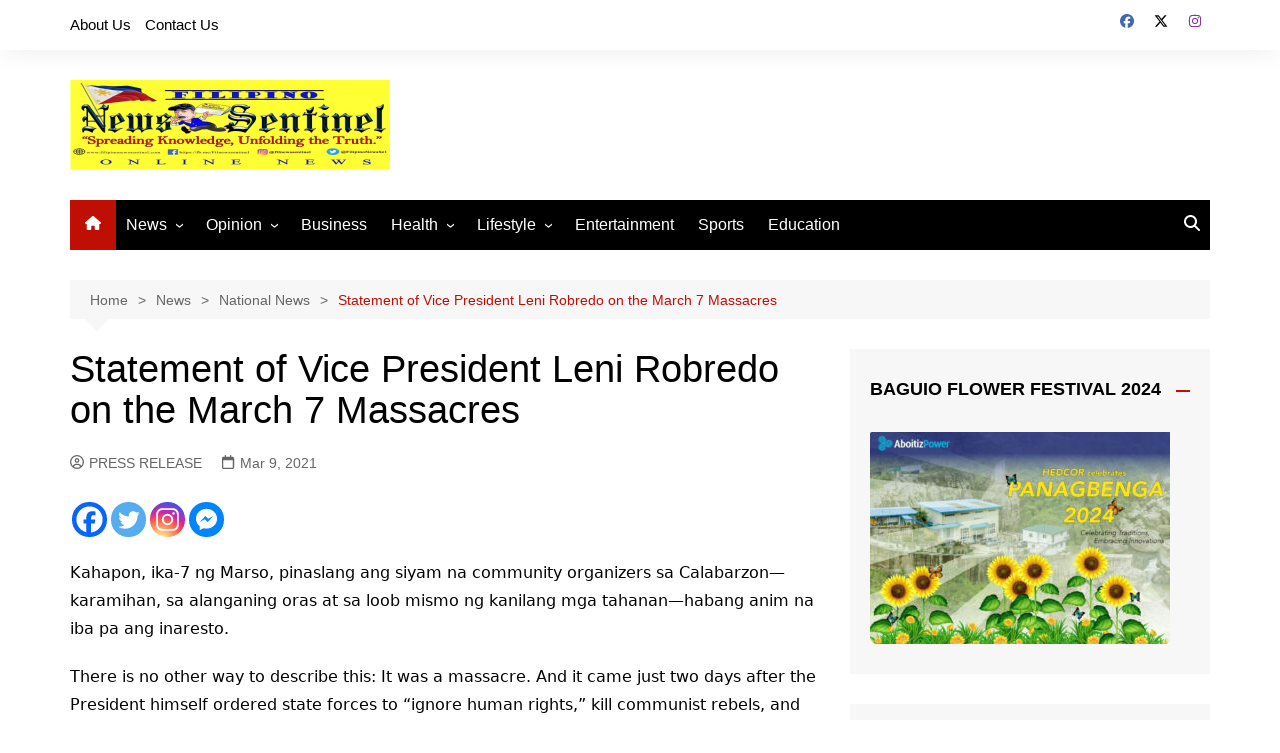

--- FILE ---
content_type: text/html; charset=utf-8
request_url: https://www.google.com/recaptcha/api2/aframe
body_size: 267
content:
<!DOCTYPE HTML><html><head><meta http-equiv="content-type" content="text/html; charset=UTF-8"></head><body><script nonce="UG_oxpM4NY0m7otqL1hzqw">/** Anti-fraud and anti-abuse applications only. See google.com/recaptcha */ try{var clients={'sodar':'https://pagead2.googlesyndication.com/pagead/sodar?'};window.addEventListener("message",function(a){try{if(a.source===window.parent){var b=JSON.parse(a.data);var c=clients[b['id']];if(c){var d=document.createElement('img');d.src=c+b['params']+'&rc='+(localStorage.getItem("rc::a")?sessionStorage.getItem("rc::b"):"");window.document.body.appendChild(d);sessionStorage.setItem("rc::e",parseInt(sessionStorage.getItem("rc::e")||0)+1);localStorage.setItem("rc::h",'1768722361318');}}}catch(b){}});window.parent.postMessage("_grecaptcha_ready", "*");}catch(b){}</script></body></html>